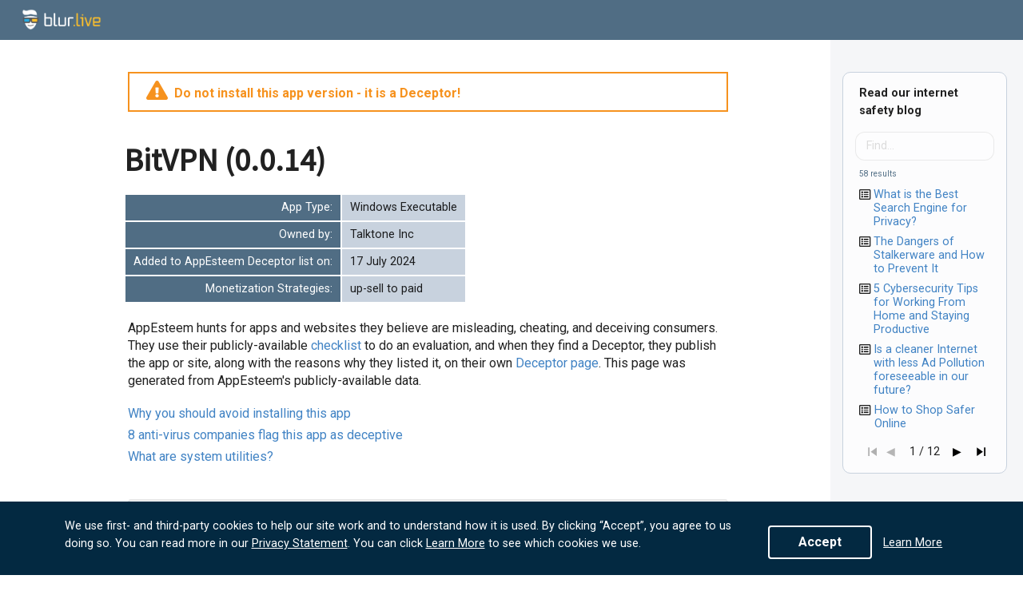

--- FILE ---
content_type: text/html
request_url: https://js.chargebee.com/assets/cbjs-2026.01.29-04.16/v2/master.html?site=blur&env=production
body_size: -2310
content:
<!DOCTYPE html>
<html>
  <head>
    <meta charset="UTF-8">
    <title>Chargebee</title>
  <script nonce="wwcN8FrBWLirkrnp3H9uXSmZ" type="text/javascript" src="https://js.chargebee.com/assets/cbjs-2026.01.29-04.16/v2/master-af97ee86791d95090e99.js"></script><script nonce="wwcN8FrBWLirkrnp3H9uXSmZ">window._hp_csp_nonce = "wwcN8FrBWLirkrnp3H9uXSmZ"</script>
</head>
  <body>
  </body>
</html>